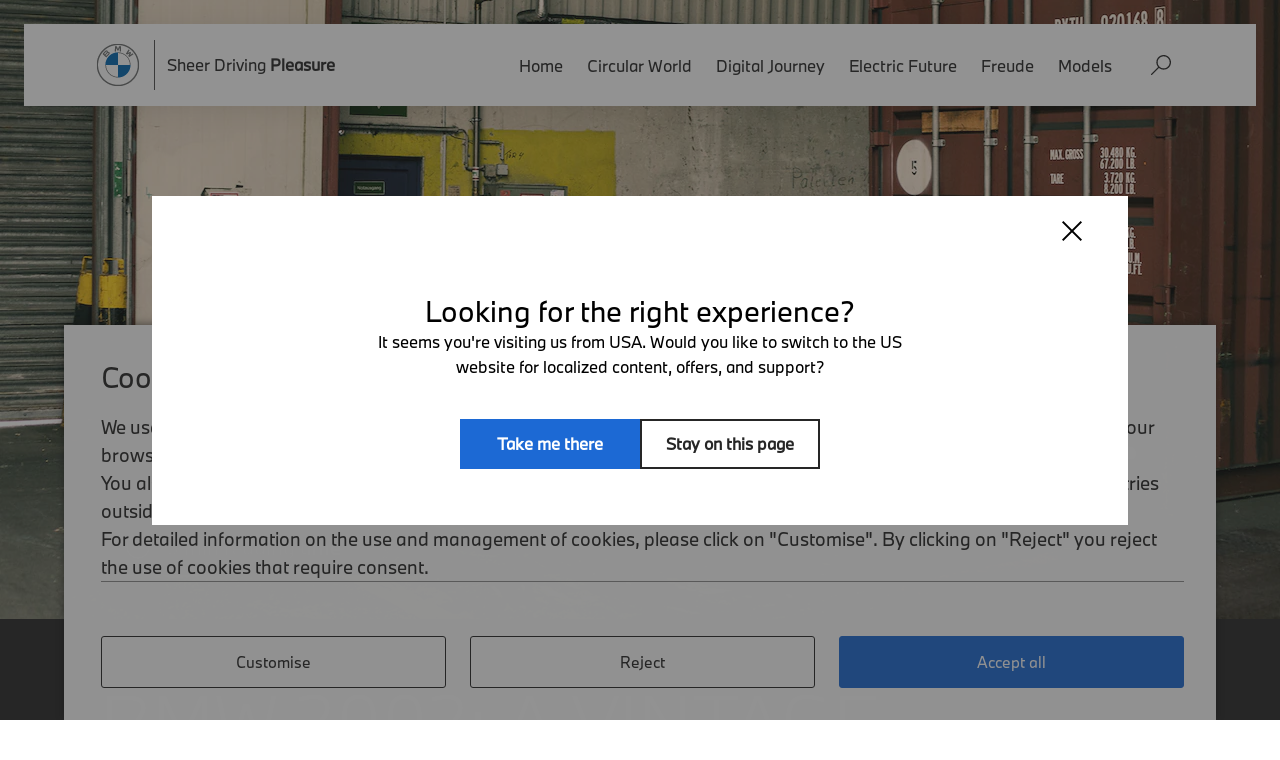

--- FILE ---
content_type: text/html;charset=utf-8
request_url: https://www.bmw.com/en/automotive-life/bmw-2002-vintage-car.html
body_size: 18822
content:
<!doctype html><html lang="en"><head><meta charset="utf-8"/><link rel="preload" href="/etc.clientlibs/bmwcom/clientlibs/clientlib-site/resources/fonts/BMWTypeNextLatin.woff2" as="font" type="font/woff2" crossorigin="anonymous"/><link rel="preload" href="/etc.clientlibs/bmwcom/clientlibs/clientlib-site/resources/fonts/playfair.woff2" as="font" type="font/woff2" crossorigin="anonymous"/><meta name="viewport" content="width=device-width, initial-scale=1.0, minimum-scale=1, maximum-scale=5.0"/><meta vocab="http://schema.org/" property="datePublished" content="Thu Dec 09 13:55:38 CET 2021"/><meta name="generator" content="bmwcom:2.202508.3.4"/><meta name="theme-color" content="#8e8e8e"/><link rel="manifest" href="/etc.clientlibs/settings/wcm/designs/bmwcom/base/resources/ci2020/context-bmw-com/manifest_en.json" crossorigin="use-credentials"/><link rel="icon" type="image/png" href="/etc.clientlibs/settings/wcm/designs/bmwcom/base/resources/ci2020/context-bmw-com/img/favicon.png"/><link rel="shortcut icon" type="image/x-icon" href="/etc.clientlibs/settings/wcm/designs/bmwcom/base/resources/ci2020/context-bmw-com/img/favicon.ico"/><link rel="apple-touch-icon" href="/etc.clientlibs/settings/wcm/designs/bmwcom/base/resources/ci2020/context-bmw-com/img/apple-touch-icon.png"/><link rel="canonical" href="https://www.bmw.com/en/automotive-life/bmw-2002-vintage-car.html"/><link rel="alternate" hreflang="x-default" href="https://www.bmw.com/en/automotive-life/bmw-2002-vintage-car.html"/><link rel="alternate" hreflang="de" href="https://www.bmw.com/de/automotive-life/bmw-2002-oldtimer.html"/><link rel="alternate" hreflang="ja" href="https://www.bmw.com/ja/automotive-life/bmw-2002-vintage-car.html"/><link rel="alternate" hreflang="en" href="https://www.bmw.com/en/automotive-life/bmw-2002-vintage-car.html"/><link rel="alternate" hreflang="it" href="https://www.bmw.com/it/automotive-life/bmw-2002-auto-storiche.html"/><link rel="alternate" hreflang="fr" href="https://www.bmw.com/fr/automotive-life/bmw-2002-voiture-ancienne.html"/><link rel="alternate" hreflang="es" href="https://www.bmw.com/es/automotive-life/bmw-2002-coche-clasico.html"/><meta name="robots" content="index, follow"/><title>BMW 2002 – a gold treasure from the Orient</title><meta name="title" content="BMW 2002 – a gold treasure from the Orient"/><meta name="description" content="It is gold in color, beautiful, and in good condition. When Sebastian Frenkel discovered the BMW 2002 on Facebook, it was love at first sight. And so, the man from Potsdam traveled to Beirut to bring his treasure home."/><meta property="og:title" content="BMW 2002 Automatic – how love for a vintage car took a Potsdam man to Lebanon"/><meta property="og:description" content="It is gold in color, beautiful, and in good condition. When Sebastian Frenkel discovered the BMW 2002 on Facebook, it was love at first sight. And so, the man from Potsdam traveled to Beirut to bring his treasure home."/><meta property="og:type" content="website"/><meta property="og:url" content="https://www.bmw.com/en/automotive-life/bmw-2002-vintage-car.html"/><meta property="og:image" content="https://www.bmw.com/content/dam/bmw/marketBMWCOM/bmw_com/categories/automotive-life/frenkel-bmw-2002/frenkel-media-og.jpg"/><meta property="og:image:secure_url" content="https://www.bmw.com/content/dam/bmw/marketBMWCOM/bmw_com/categories/automotive-life/frenkel-bmw-2002/frenkel-media-og.jpg"/><meta property="fb:pages" content="22893372268"/><meta name="twitter:creator" content="@BMW"/><meta name="twitter:card" content="summary_large_image"/><meta name="twitter:image" content="https://www.bmw.com/content/dam/bmw/marketBMWCOM/bmw_com/categories/automotive-life/frenkel-bmw-2002/frenkel-media-og.jpg"/><script type="application/ld+json">{"@context":"http://schema.org","@type":"NewsArticle","@id":"https://www.bmw.com/en/automotive-life/bmw-2002-vintage-car.html","mainEntityOfPage":{"@type":"WebPage"},"headline":"BMW 2002 – a gold treasure from the Orient","description":"It is gold in color, beautiful, and in good condition. When Sebastian Frenkel discovered the BMW 2002 on Facebook, it was love at first sight. And so, the man from Potsdam traveled to Beirut to bring his treasure home.","image":["https://www.bmw.com/content/dam/bmw/marketBMWCOM/bmw_com/categories/automotive-life/frenkel-bmw-2002/frenkel-media-og.jpg"],"datePublished":"Thu Dec 09 13:55:38 CET 2021","dateModified":"Thu Dec 09 13:55:38 CET 2021","author":{"@type":"Organization","name":"BMW"},"publisher":{"@type":"Organization","name":"BMW","logo":{"@type":"ImageObject","url":"https://www.bmw.com/etc.clientlibs/settings/wcm/designs/bmwcom/base/resources/ci2020/img/logo-en.png"}}}</script><!-- ESI S--><!-- esi:include src="/etc/clientlibs/epaas/content/bmw/marketBMWCOM/bmw_com/en_CC.epaasclientlibinclude.js" --><script id="epaasScriptTag" onerror="window.epaasNotAvailable=true" src="https://www.bmw.com/etc/clientlibs/wcmp/consentcontroller.fallback/epaas.js" onload="epaas.api.initialize({tenant: 'bmw_com', locale: 'en_CC', async: false})" type="text/javascript"></script><!-- ESI E--><!-- Include the Tracy tracking script --><script src="/content/dam/bmw/marketBMWCOM/bmw_com/configuration/tracyLib-BMW.com_v3_6_0.js.asset.1762943309933.js" type="text/javascript"></script><link rel="stylesheet" href="/etc.clientlibs/bmwcom/clientlibs/clientlib-dependencies.min.prod5.1764675679064.min.css" type="text/css"><link rel="stylesheet" href="/etc.clientlibs/bmwcom/clientlibs/clientlib-site.min.prod5.1764675679064.min.css" type="text/css"><script src='/etc.clientlibs/bmwcom/clientlibs/clientlib-site.min.prod5.1764675679064.js' type='module'></script>
<script>(window.BOOMR_mq=window.BOOMR_mq||[]).push(["addVar",{"rua.upush":"false","rua.cpush":"false","rua.upre":"false","rua.cpre":"false","rua.uprl":"false","rua.cprl":"false","rua.cprf":"false","rua.trans":"","rua.cook":"false","rua.ims":"false","rua.ufprl":"false","rua.cfprl":"false","rua.isuxp":"false","rua.texp":"norulematch","rua.ceh":"false","rua.ueh":"false","rua.ieh.st":"0"}]);</script>
                              <script>!function(e){var n="https://s.go-mpulse.net/boomerang/";if("False"=="True")e.BOOMR_config=e.BOOMR_config||{},e.BOOMR_config.PageParams=e.BOOMR_config.PageParams||{},e.BOOMR_config.PageParams.pci=!0,n="https://s2.go-mpulse.net/boomerang/";if(window.BOOMR_API_key="3FBGK-F2T94-WZL57-H94AC-NNWXM",function(){function e(){if(!o){var e=document.createElement("script");e.id="boomr-scr-as",e.src=window.BOOMR.url,e.async=!0,i.parentNode.appendChild(e),o=!0}}function t(e){o=!0;var n,t,a,r,d=document,O=window;if(window.BOOMR.snippetMethod=e?"if":"i",t=function(e,n){var t=d.createElement("script");t.id=n||"boomr-if-as",t.src=window.BOOMR.url,BOOMR_lstart=(new Date).getTime(),e=e||d.body,e.appendChild(t)},!window.addEventListener&&window.attachEvent&&navigator.userAgent.match(/MSIE [67]\./))return window.BOOMR.snippetMethod="s",void t(i.parentNode,"boomr-async");a=document.createElement("IFRAME"),a.src="about:blank",a.title="",a.role="presentation",a.loading="eager",r=(a.frameElement||a).style,r.width=0,r.height=0,r.border=0,r.display="none",i.parentNode.appendChild(a);try{O=a.contentWindow,d=O.document.open()}catch(_){n=document.domain,a.src="javascript:var d=document.open();d.domain='"+n+"';void(0);",O=a.contentWindow,d=O.document.open()}if(n)d._boomrl=function(){this.domain=n,t()},d.write("<bo"+"dy onload='document._boomrl();'>");else if(O._boomrl=function(){t()},O.addEventListener)O.addEventListener("load",O._boomrl,!1);else if(O.attachEvent)O.attachEvent("onload",O._boomrl);d.close()}function a(e){window.BOOMR_onload=e&&e.timeStamp||(new Date).getTime()}if(!window.BOOMR||!window.BOOMR.version&&!window.BOOMR.snippetExecuted){window.BOOMR=window.BOOMR||{},window.BOOMR.snippetStart=(new Date).getTime(),window.BOOMR.snippetExecuted=!0,window.BOOMR.snippetVersion=12,window.BOOMR.url=n+"3FBGK-F2T94-WZL57-H94AC-NNWXM";var i=document.currentScript||document.getElementsByTagName("script")[0],o=!1,r=document.createElement("link");if(r.relList&&"function"==typeof r.relList.supports&&r.relList.supports("preload")&&"as"in r)window.BOOMR.snippetMethod="p",r.href=window.BOOMR.url,r.rel="preload",r.as="script",r.addEventListener("load",e),r.addEventListener("error",function(){t(!0)}),setTimeout(function(){if(!o)t(!0)},3e3),BOOMR_lstart=(new Date).getTime(),i.parentNode.appendChild(r);else t(!1);if(window.addEventListener)window.addEventListener("load",a,!1);else if(window.attachEvent)window.attachEvent("onload",a)}}(),"".length>0)if(e&&"performance"in e&&e.performance&&"function"==typeof e.performance.setResourceTimingBufferSize)e.performance.setResourceTimingBufferSize();!function(){if(BOOMR=e.BOOMR||{},BOOMR.plugins=BOOMR.plugins||{},!BOOMR.plugins.AK){var n=""=="true"?1:0,t="",a="p4aaaal7aaaac2lofsta-f-6fb651815-clientnsv4-s.akamaihd.net",i="false"=="true"?2:1,o={"ak.v":"39","ak.cp":"635965","ak.ai":parseInt("416332",10),"ak.ol":"0","ak.cr":1,"ak.ipv":4,"ak.proto":"http/1.1","ak.rid":"fb05086","ak.r":42223,"ak.a2":n,"ak.m":"dsca","ak.n":"essl","ak.bpcip":"18.118.149.0","ak.cport":52029,"ak.gh":"23.66.124.165","ak.quicv":"","ak.tlsv":"tls1.2","ak.0rtt":"","ak.0rtt.ed":"","ak.csrc":"-","ak.acc":"bbr","ak.t":"1768828070","ak.ak":"hOBiQwZUYzCg5VSAfCLimQ==npNC8VmcD0q+otzqKB+oQUzJ4Doa/Q2aj0SCU7tFgr5aJlUAqr/CygLAfY5Ii1Ck47FEoQDyeKfnMQMpXhY3ixK9DgiQNJBhLLfo8YuFxTelu91hQU9rgyaK6KP3b2cKqoX6ADVtn6mOKRo0b9heKKmqEi1nNylLXQ9i7nRn65P+VRjAVMh7BM9lhNpfB0S/hQQNHFz5ZdPuWDt3HhEWXGsjGnVnJ6ywgogcQ3ORWj7qMRAqAq+jBdTqEQ4iE3PGcsxlGUZzqlthuVzNsy04GbsJuHxyxZM2RFw3oHyyReVTph//3/QGfcSv9ynbHcmPxK2QDGEVuSuvKBDG6sHPAQBPDi7t6RakjmYOe+fQqEnjqA0Xx4tRy6D2Ys5ZS+TEbhyc10wC4/hEgB5fH8IcZV7vm0LcXgRzIN0cYviUcII=","ak.pv":"93","ak.dpoabenc":"","ak.tf":i};if(""!==t)o["ak.ruds"]=t;var r={i:!1,av:function(n){var t="http.initiator";if(n&&(!n[t]||"spa_hard"===n[t]))o["ak.feo"]=void 0!==e.aFeoApplied?1:0,BOOMR.addVar(o)},rv:function(){var e=["ak.bpcip","ak.cport","ak.cr","ak.csrc","ak.gh","ak.ipv","ak.m","ak.n","ak.ol","ak.proto","ak.quicv","ak.tlsv","ak.0rtt","ak.0rtt.ed","ak.r","ak.acc","ak.t","ak.tf"];BOOMR.removeVar(e)}};BOOMR.plugins.AK={akVars:o,akDNSPreFetchDomain:a,init:function(){if(!r.i){var e=BOOMR.subscribe;e("before_beacon",r.av,null,null),e("onbeacon",r.rv,null,null),r.i=!0}return this},is_complete:function(){return!0}}}}()}(window);</script></head><body class="site-context-bmw-com lang--en "><svg aria-hidden="true" style="position:absolute;width:0;height:0;overflow:hidden" xmlns="http://www.w3.org/2000/svg" xmlns:xlink="http://www.w3.org/1999/xlink"><defs><symbol id="icon-search" viewBox="0 0 30 30"><path class="st0" d="M19,0C12.9,0,8,4.9,8,11c0,2.7,1,5.1,2.5,7L0.3,28.3c-0.4,0.4-0.4,1,0,1.4c0.4,0.4,1,0.4,1.4,0L12,19.5 c1.9,1.6,4.4,2.5,7,2.5c6.1,0,11-4.9,11-11S25.1,0,19,0z M19,20c-5,0-9-4-9-9c0-5,4-9,9-9s9,4,9,9C28,16,24,20,19,20z"/></symbol><symbol id="icon-close" viewBox="0 0 50 50"><polygon class="st0" points="50,3.2 46.8,0 25,21.8 3.2,0 0,3.2 21.8,25 0,46.8 3.2,50 25,28.2 46.8,50 50,46.8 28.2,25 "/></symbol><symbol id="icon-link-arrow" viewBox="0 0 50 50"><polygon id="Arrow" points="9 42.8571429 16.2222222 50 41.5 25 16.2222222 0 9 7.14285714 27.0555556 25"></polygon></symbol><symbol id="icon-clock" viewBox="0 0 24 25"><path fill="currentColor" fill-rule="evenodd" clip-rule="evenodd" d="M12 .5c6.627 0 12 5.373 12 12s-5.373 12-12 12-12-5.373-12-12S5.373.5 12 .5Zm0 1.92C6.433 2.42 1.92 6.933 1.92 12.5S6.433 22.58 12 22.58s10.08-4.513 10.08-10.08S17.567 2.42 12 2.42ZM12.585 5v7.363l6.143 3.63-.976 1.653-7.087-4.188V5h1.92Z"/></symbol><symbol id="icon-globe" viewBox="0 0 20 19"><path d="M9.7 17.4c-4.7 0-8.5-3.7-8.5-8C1.2 4.7 5 1 9.7 1s8.5 3.6 8.5 8.2c0 4.4-3.8 8-8.5 8M9.7 0C4.7 0 0 4 0 9.3c0 5 4.3 9.3 9.8 9.3 5.4 0 9.7-4 9.7-9.3 0-5-4.3-9.2-9.7-9.3"/><path d="M17.6 9c-.2.2-.3.5-.2.8 0 .2 0 .4-.2.6V10H17c-.2-.3-.2-.5-.2-.7 0-.2 0-.5-.2-.7l-.3-.2h-.6s0 .4-.2.6c0 .4-.4.5-.8.6-.3 0-.6.2-.8-.3 0 0-.4 0-.5-.2l-.4-.3V8v1.4c.4.5.7.5 1 .5h.7s-.2 0 0 .3c0 .3 0 .4-.3.6l-.5.5-.6.5c-.2.3-.3.7-.2 1h1v1s-.2.3-.5.3c-.3.3-.6.3-.8 0l-.3-.4c-.3.6-.5 1-1.3 1.2-.3 0-.6 0-.6.4-.4 0-.7-.5-.8-1V14c-.3-.2-.3-.4-.3-.6 0-.4 0-.8-.4-1l-.5-.8V11c-.3-.2-.5-.3-.8-.2-.6 0-1.3 0-2-.3 0 0 0-.2-.3-.3V8.6c0-.3 0-.7.6-1 0-.3.3-.4.5-.4 0 0 .3 0 .4-.2L7 6.7v-1c.6 0 .8 0 1-.3L7.6 5H7c0-.4.5-.8 1-1 .3.3.3 1 1 1v-.3c.2-.4.4-.7.3-1.2 0-.5.5-1 1-.7h.5l.5-.3c.2 0 .3 0 .3.2V3c.4.2.7.4 1.2.2.2 0 .3-.2.5-.3-.4-.7-.8-1-1.3-1-2-.7-3.8-.7-5.7 0l-1 .7v.7c0 .2-.2.3 0 .4 0 .2.2.4 0 .6H5V5c-.3 0-.4 0-.5.2 0 .6 0 .6-.7.6h-.2s-.2 0-.2.2-.3.3-.5.4c-.6 0-1 .2-1 .6 0 .7 0 1.3-.3 2v1c0 .2.2.3.4.3.4 0 .5 0 .5.4 0 .2.5.7.7.8H4c.6.2.8.6.7 1V14c-.2 0-.2 0-.2.2v.5c.2 0 .2 0 .2.2H5c2.6 2 6.5 2 9.3 0 .5-.3.7-.7 1-1 0-.4 0-.4.2-.5.6 0 1-.5 1-1V12l.3-.4c.2 0 .2-.2.3-.4V11c.5-.6.6-1.3.5-2"/><path d="M9.6 5.8h-.3l-.5.2c.2 0 .5 0 .7.2.2 0 .4 0 .5.2.3.6.7.6 1.2.5.5-.4.6 0 1 0V7c.2 0 .4.2.5 0 .2 0 .3-.2.3-.4 0 0 0-.3-.2-.4l-.5-.2-1.6-.3h-.2l-.6-.4h-.6M13 4c.4-.2 1-.3 1.4-.2-.3-.2-.5-.3-.8-.3-.3 0-.5.2-.6.5m-3.2.4c.3 0 .5 0 .8-.2.2 0 .2-.3 0-.4l-.4-.4c0 .6-.2.8-.4 1"/></symbol><symbol id="icon-download" viewBox="0 0 28 32"><path d="M25.765 22.557v7.344h-23.704v-7.344h-2.061v9.443h27.826v-9.443z"></path><path d="M12.883-0v20.538l-7.628-6.589-1.234 1.479 9.892 8.545 9.892-8.545-1.234-1.479-7.628 6.589v-20.538z"></path></symbol><symbol id="icon-microphone" viewBox="0 0 20 31"><g fill="none"><path fill="currentColor" d="M19.52 15.734c0-.61-.465-1.075-1.075-1.075-.609 0-1.075.465-1.075 1.075 0 4.193-3.405 7.598-7.598 7.598s-7.598-3.405-7.598-7.598c0-.61-.466-1.075-1.075-1.075-.61 0-1.075.465-1.075 1.075 0 4.982 3.727 9.175 8.673 9.712v2.868H4.79c-.609 0-1.075.466-1.075 1.075 0 .61.466 1.075 1.075 1.075h9.964c.609 0 1.075-.466 1.075-1.075 0-.61-.466-1.075-1.075-1.075h-3.907v-2.868c4.946-.537 8.673-4.73 8.673-9.712z"/><path stroke="currentColor" stroke-width="2" d="M9.772 1c-1.373 0-2.62.56-3.522 1.463a4.971 4.971 0 0 0-1.463 3.522v9.713c0 1.383.555 2.626 1.452 3.53a5.063 5.063 0 0 0 3.538 1.491 4.97 4.97 0 0 0 3.517-1.463 4.97 4.97 0 0 0 1.463-3.522V5.985a4.97 4.97 0 0 0-1.463-3.522A4.97 4.97 0 0 0 9.772 1z"/></g></symbol><symbol id="icon-subscribe" viewBox="0 0 15 19"><g fill="none" fill-rule="evenodd"><path d="M7.2.4a5.94 5.94 0 014.137 1.658c1.055 1.02 1.71 2.427 1.71 3.98h0V11.8c0 .906.213 1.79.622 2.594h0l-12.856.39c.343-1.274.54-2.12.54-2.984h0V6.038c0-1.553.655-2.96 1.71-3.98A5.937 5.937 0 017.2.4z" stroke="currentColor" stroke-width=".8"/><path d="M9.6 16a2.4 2.4 0 01-4.797.12L4.8 16h4.8z" fill="currentColor"/></g></symbol><symbol id="icon-arrow-next" viewBox="0 0 24 24"><path d="M10,7.4 L14.6,12 L10,16.6" fill="none" stroke-width="2px" stroke-linejoin="round" stroke-linecap="round"></path></symbol><symbol id="icon-arrow-prev" viewBox="0 0 24 24"><path d="M14,7.4 L9.4,12 L14,16.6" fill="none" stroke-width="2px" stroke-linejoin="round" stroke-linecap="round"></path></symbol><symbol id="icon-arrow-down-large" viewBox="0 0 50 28"><path d="M2.775 11.703 0 14.4l25 24.3 25-24.3-2.778-2.7-22.246 21.582-22.201-21.58Z" fill="currentColor"/></symbol><symbol id="icon-long-arrow-next" viewBox="0 0 18 18"><path d="M9 3 7.94 4.06l4.19 4.19H3v1.5h9.13l-4.19 4.19L9 15l6-6z" fill="currentColor"></path></symbol><symbol id="icon-long-arrow-prev" viewBox="0 0 18 18"><path d="M15 8.25H5.87l4.19-4.19L9 3 3 9l6 6 1.06-1.06-4.19-4.19H15v-1.5z" fill="currentColor"></path></symbol><symbol id="icon-play" viewBox="0 0 46 50"><g stroke="none" stroke-width="1" fill="none" fill-rule="evenodd"><g transform="translate(-942.000000, -1699.000000)" fill="#FFFFFF"><g transform="translate(0.000000, 150.000000)"><g transform="translate(880.000000, 1519.000000)"><g transform="translate(62.000000, 30.000000)"><polygon points="0 0 0 50 45.4545455 25"></polygon></g></g></g></g></g></symbol><symbol id="icon-play-round" viewBox="0 0 62 62"><g stroke="none" stroke-width="1" fill="none" fill-rule="evenodd"><g fill="#FFFFFF" fill-rule="nonzero"><path d="M30.8,0 C47.81,0 61.6,13.79 61.6,30.8 C61.6,47.81 47.81,61.6 30.8,61.6 C13.79,61.6 0,47.81 0,30.8 C0,13.79 13.79,0 30.8,0 Z M23.886,20.114 L23.886,40.731 L42.44,30.423 L23.886,20.114 Z"></path></g></g></symbol><symbol id="icon-pause-round" viewBox="0 0 62 62"><g stroke="none" stroke-width="1" fill="none" fill-rule="evenodd"><g fill="#FFFFFF" fill-rule="nonzero"><path d="M30.8,61.6 C47.81,61.6 61.6,47.81 61.6,30.8 C61.6,13.79 47.81,0 30.8,0 C13.79,0 0,13.79 0,30.8 C0,47.81 13.79,61.6 30.8,61.6 Z M28,20 L28,41 L21,41 L21,20 L28,20 Z M40,20 L40,41 L33,41 L33,20 L40,20 Z"></path></g></g></symbol><symbol id="icon-sound-on" viewBox="0 0 24 24"><path fill="currentColor" fill-rule="evenodd" clip-rule="evenodd" d="M19.159.48C22.148 3.429 24 7.505 24 12.008c0 4.495-1.844 8.564-4.825 11.512l-1.556-1.536c2.583-2.555 4.18-6.081 4.18-9.976 0-3.903-1.603-7.436-4.196-9.992L19.158.48ZM12.57.954v22.565L5.03 16.393H0V8.08h5.029L12.57.954Zm3.287 2.784a11.835 11.835 0 0 1 3.553 8.456c0 3.295-1.352 6.279-3.537 8.44l-1.556-1.536a9.682 9.682 0 0 0 2.892-6.904 9.683 9.683 0 0 0-2.908-6.92l1.556-1.536Zm-5.572 2.498-4.34 4.1h-3.66v3.8h3.66l4.34 4.1v-12Z"/></symbol><symbol id="icon-sound-off" viewBox="0 0 24 24"><path fill="currentColor" fill-rule="evenodd" clip-rule="evenodd" d="M12.571.72v22.56L5.03 16.156H0V7.844h5.029L12.57.72Zm-2.285 5.281-4.34 4.1h-3.66V13.9h3.66l4.34 4.099V6Zm12.19 1.487L24 8.992 20.952 12 24 15.008l-1.524 1.504-3.047-3.008-3.048 3.008-1.524-1.504L17.905 12l-3.048-3.008 1.524-1.504 3.048 3.008 3.047-3.008Z"/></symbol><symbol id="icon-seconds-back" viewBox="0 0 28 28"><g fill="#FFFFFF" fill-rule="evenodd"><path d="M14 0c7.732 0 14 6.268 14 14s-6.268 14-14 14S0 21.732 0 14 6.268 0 14 0ZM7.32 7.099 7.317 5.09H5.41v5.283h5.133V8.465H8.661c2.635-3.145 9.094-3.52 12.368.748 3.479 4.537 1.318 11.125-1.936 11.474l.204 1.898.221-.03c4.697-.746 7.292-8.941 3.026-14.504C18.54 2.831 10.778 3.19 7.319 7.1Zm11.44 5.166h-6.067v5.379h1.956c.532 0 .947.021 1.244.063.297.042.53.126.699.253.168.126.279.26.332.404.053.143.08.311.08.505 0 .219-.024.406-.073.562-.049.155-.158.305-.326.448a1.29 1.29 0 0 1-.579.284c-.235.055-.53.082-.885.082-.426 0-.878-.027-1.357-.082a15.152 15.152 0 0 1-1.224-.183v1.767c.39.068.807.127 1.25.177.444.05.932.076 1.464.076.692 0 1.273-.076 1.743-.227.47-.152.856-.383 1.158-.695a2.82 2.82 0 0 0 .625-.978c.133-.358.2-.768.2-1.231 0-.926-.27-1.646-.812-2.16-.257-.244-.6-.441-1.03-.593-.431-.151-.992-.227-1.684-.227h-.812V14.02h4.098v-1.755ZM10.537 12 6 13.326v1.868l2.541-.732v7.323h1.996V12Z"/></g></symbol><symbol id="icon-seconds-forward" viewBox="0 0 28 28"><g fill="#FFFFFF" fill-rule="evenodd"><path d="M14 0c7.732 0 14 6.268 14 14s-6.268 14-14 14S0 21.732 0 14 6.268 0 14 0ZM5.344 8.051C1.078 13.614 3.673 21.81 8.37 22.556l.221.03.204-1.899C5.541 20.337 3.38 13.75 6.86 9.213c3.274-4.269 9.733-3.892 12.368-.748h-1.743v1.91h5.133V5.09h-1.909v2.17C17.325 3.2 9.403 2.76 5.345 8.051Zm16.416 4.214h-6.067v5.379h1.956c.532 0 .947.021 1.244.063.297.042.53.126.699.253.168.126.279.26.332.404.053.143.08.311.08.505 0 .219-.024.406-.073.562-.049.155-.158.305-.326.448a1.29 1.29 0 0 1-.579.284c-.235.055-.53.082-.885.082-.426 0-.878-.027-1.357-.082a15.152 15.152 0 0 1-1.224-.183v1.767c.39.068.807.127 1.25.177.444.05.932.076 1.464.076.692 0 1.273-.076 1.743-.227.47-.152.856-.383 1.158-.695a2.82 2.82 0 0 0 .625-.978c.133-.358.2-.768.2-1.231 0-.926-.27-1.646-.812-2.16-.257-.244-.6-.441-1.03-.593-.431-.151-.992-.227-1.684-.227h-.812V14.02h4.098v-1.755ZM13.537 12 9 13.326v1.868l2.541-.732v7.323h1.996V12Z"/></g></symbol><symbol id="icon-bell-white" viewBox="0 0 124 141"><path d="M78.9 125c-.5 3.6-2.2 6.8-4.7 9.3-3 2.9-7.1 4.7-11.7 4.7s-8.7-1.8-11.7-4.7c-2.5-2.4-4.2-5.7-4.7-9.3h32.8zM61.8 2c11.5 0 22 4.6 29.6 12.1 7.6 7.5 12.5 17.8 12.7 29.3v37.1l17.9 21.9V125H2v-22.6L19.5 81V43.4c.2-11.5 5.1-21.8 12.7-29.3S50.3 2 61.8 2z" style="fill:none;stroke:#FFF;stroke-width:4"/></symbol><symbol id="icon-bell-white-checked" viewBox="0 0 124 141"><path d="M78.9 125c-.5 3.6-2.2 6.8-4.7 9.3-3 2.9-7.1 4.7-11.7 4.7s-8.7-1.8-11.7-4.7c-2.5-2.4-4.2-5.7-4.7-9.3h32.8zM61.8 2c11.5 0 22 4.6 29.6 12.1 7.6 7.5 12.5 17.8 12.7 29.3v37.1l17.9 21.9V125H2v-22.6L19.5 81V43.4c.2-11.5 5.1-21.8 12.7-29.3S50.3 2 61.8 2z" style="fill:none;stroke:#FFF;stroke-width:4"/><circle cx="99" cy="25" r="25" style="fill-rule:evenodd;clip-rule:evenodd;fill:#3aaea9"/><path d="m87 24.6 8.4 8.4 15-15" style="fill:none;stroke:#fff;stroke-width:6;stroke-linecap:round;stroke-linejoin:round"/></symbol><symbol id="icon-bell-black" viewBox="0 0 124 141"><path d="M78.9 125c-.5 3.6-2.2 6.8-4.7 9.3-3 2.9-7.1 4.7-11.7 4.7s-8.7-1.8-11.7-4.7c-2.5-2.4-4.2-5.7-4.7-9.3h32.8zM61.8 2c11.5 0 22 4.6 29.6 12.1 7.6 7.5 12.5 17.8 12.7 29.3v37.1l17.9 21.9V125H2v-22.6L19.5 81V43.4c.2-11.5 5.1-21.8 12.7-29.3S50.3 2 61.8 2z" style="fill:none;stroke:#262626;stroke-width:4"/></symbol><symbol id="icon-bell-black-checked" viewBox="0 0 124 141"><path d="M78.9 125c-.5 3.6-2.2 6.8-4.7 9.3-3 2.9-7.1 4.7-11.7 4.7s-8.7-1.8-11.7-4.7c-2.5-2.4-4.2-5.7-4.7-9.3h32.8zM61.8 2c11.5 0 22 4.6 29.6 12.1 7.6 7.5 12.5 17.8 12.7 29.3v37.1l17.9 21.9V125H2v-22.6L19.5 81V43.4c.2-11.5 5.1-21.8 12.7-29.3S50.3 2 61.8 2z" style="fill:none;stroke:#262626;stroke-width:4"/><circle cx="99" cy="25" r="25" style="fill-rule:evenodd;clip-rule:evenodd;fill:#3aaea9"/><path d="m87 24.6 8.4 8.4 15-15" style="fill:none;stroke:#fff;stroke-width:6;stroke-linecap:round;stroke-linejoin:round"/></symbol><symbol id="icon-arrow-up-right" viewBox="0 0 12 12"><path fill="currentColor" fill-rule="evenodd" d="M.6.1h10.8v10.8H9.55V3.245L1.93 10.863.62 9.553l7.603-7.602H.6V.1Z" clip-rule="evenodd"/></symbol><symbol id="icon-arrow-up-thin" width="24" height="14"><path fill="currentColor" fill-rule="evenodd" d="M1.474 13.079.16 11.864 12 .92l11.84 10.944-1.316 1.216-10.536-9.72-10.514 9.719Z" clip-rule="evenodd"/></symbol><symbol id="icon-arrow-down-thin" width="24" height="14"><path fill="currentColor" fill-rule="evenodd" d="M1.47412 0.921197L0.159912 2.13596L11.9999 13.08L23.8399 2.13596L22.5244 0.919955L11.9885 10.6399L1.47412 0.921197Z" clip-rule="evenodd"/></symbol><symbol id="icon-arrow-up" viewBox="0 0 12 12"><path fill="currentColor" fill-rule="evenodd" d="M.667 8 2 9.333l4-4 4 4L11.333 8 6 2.667.667 8Z" clip-rule="evenodd"/></symbol><symbol id="icon-close-menu" viewBox="0 0 24 22"><path fill="currentColor" fill-rule="evenodd" d="M18.003 8.007h-1.997l-.007 5.996-6 .01v2.003l7.998-.01.006-7.999Z" clip-rule="evenodd"/><path fill="currentColor" d="M8 16H0v-2h8zM6 9H0V7h6zM15.64 15 8.685 8.538l1.361-1.466 6.956 6.463zM18 2H0V0h18z"/></symbol><symbol id="icon-open-menu" viewBox="0 0 24 22"><path fill="currentColor" fill-rule="evenodd" d="M5.997 13.993h1.997l.007-5.996 6-.01V5.984l-7.998.01-.006 7.999Z" clip-rule="evenodd"/><path fill="currentColor" d="M16 6h8v2h-8zM18 13h6v2h-6zM8.36 7l6.954 6.462-1.36 1.465-6.956-6.462zM6 20h18v2H6z"/></symbol><symbol id="icon-articleplayer-play" viewBox="0 0 32 32"><path fill="currentColor" fill-rule="evenodd" clip-rule="evenodd" d="M16 0c8.837 0 16 7.163 16 16s-7.163 16-16 16S0 24.837 0 16 7.163 0 16 0Zm-3.2 11.022V21.69l8.533-5.333-8.533-5.334Z"/></symbol><symbol id="icon-articleplayer-pause" viewBox="0 0 32 32"><path fill="currentColor" fill-rule="evenodd" clip-rule="evenodd" d="M16 0c8.837 0 16 7.163 16 16s-7.163 16-16 16S0 24.837 0 16 7.163 0 16 0Zm-1.202 11.378H11.84v9.244h2.958v-9.244Zm5.362 0h-2.958v9.244h2.958v-9.244Z"/></symbol><symbol id="articleplayer-forward" viewBox="0 0 16 16"><path fill="currentColor" d="M6.034 12h-.648V5.1l-1.913.59v-.64l2.561-.79V12ZM8.108 11.97v-.61c.575.1 1.223.21 1.86.21.628 0 1.13-.11 1.464-.47.303-.33.44-.75.44-1.31 0-.53-.147-.98-.513-1.25s-.91-.36-2.122-.36H8.223V4.46h4.066v.6H8.872v2.52h.847c.91 0 1.505.14 1.902.37.67.39.92 1.1.92 1.83 0 .67-.177 1.27-.564 1.69-.491.53-1.15.7-2.007.7-.7 0-1.338-.11-1.86-.2Z"/><path fill="currentColor" d="M8.362 15c-4.04 0-7.317-3.134-7.317-7s3.276-7 7.317-7c2.247 0 4.258.969 5.6 2.494l-1.094.934 3.095.3L16 1.754l-1.258 1.074C13.208 1.097 10.919 0 8.362 0 3.744 0 0 3.582 0 8s3.744 8 8.362 8c2.388 0 4.543-.957 6.066-2.493l-.732-.715A7.454 7.454 0 0 1 8.362 15Z"/></symbol><symbol id="articleplayer-rewind" viewBox="0 0 16 16"><path fill="currentColor" d="M4.989 12H4.34V5.1l-1.913.59v-.64l2.56-.79V12ZM7.063 11.97v-.61c.575.1 1.223.21 1.86.21.628 0 1.13-.11 1.464-.47.303-.33.44-.75.44-1.31 0-.53-.147-.98-.513-1.25s-.91-.36-2.122-.36H7.178V4.46h4.066v.6H7.826v2.52h.847c.91 0 1.505.14 1.902.37.67.39.92 1.1.92 1.83 0 .67-.178 1.27-.564 1.69-.492.53-1.15.7-2.007.7-.7 0-1.338-.11-1.861-.2Z"/><path fill="currentColor" d="M7.638 15c4.04 0 7.317-3.134 7.317-7s-3.276-7-7.317-7c-2.247 0-4.258.969-5.6 2.494l1.094.934-3.095.3L0 1.754l1.258 1.074C2.792 1.097 5.081 0 7.638 0 12.256 0 16 3.582 16 8s-3.744 8-8.362 8c-2.388 0-4.543-.957-6.066-2.493l.732-.715A7.454 7.454 0 0 0 7.638 15Z"/></symbol><symbol id="icon-burger-menu" viewBox="0 0 20 15"><path fill="currentColor" fill-rule="evenodd" clip-rule="evenodd" d="M20 12.523V14.5H0v-1.977h20Zm0-6.012V8.49H0V6.51h20ZM20 .5v1.977H0V.5h20Z"/></symbol><symbol id="icon-chevron-left" viewBox="0 0 24 25"><path fill="currentColor" fill-rule="evenodd" clip-rule="evenodd" d="M18.479 2.135 17.184.803l-11.664 12 11.664 12 1.296-1.333L8.12 12.792 18.48 2.135Z"/></symbol><symbol id="icon-chevron-right" viewBox="0 0 24 25"><path fill="currentColor" fill-rule="evenodd" clip-rule="evenodd" d="M5.521 2.135 6.816.803l11.664 12-11.664 12L5.52 23.47l10.36-10.678L5.52 2.135Z"/></symbol><!-- BMW M --><symbol id="icon-chevron-up" viewBox="0 0 16 17"><path fill="currentColor" fill-rule="evenodd" d="m13.263 11.54.657-.608L8 5.46l-5.92 5.472.658.608 5.268-4.86 5.257 4.86Z" clip-rule="evenodd"/></symbol><symbol id="icon-instagram" viewBox="0 0 512 512"><path fill="currentColor" d="M224 202.66A53.34 53.34 0 1 0 277.36 256 53.38 53.38 0 0 0 224 202.66Zm124.71-41a54 54 0 0 0-30.41-30.41c-21-8.29-71-6.43-94.3-6.43s-73.25-1.93-94.31 6.43a54 54 0 0 0-30.41 30.41c-8.28 21-6.43 71.05-6.43 94.33s-1.85 73.27 6.47 94.34a54 54 0 0 0 30.41 30.41c21 8.29 71 6.43 94.31 6.43s73.24 1.93 94.3-6.43a54 54 0 0 0 30.41-30.41c8.35-21 6.43-71.05 6.43-94.33s1.92-73.26-6.43-94.33ZM224 338a82 82 0 1 1 82-82 81.9 81.9 0 0 1-82 82Zm85.38-148.3a19.14 19.14 0 1 1 19.13-19.14 19.1 19.1 0 0 1-19.09 19.18ZM400 32H48A48 48 0 0 0 0 80v352a48 48 0 0 0 48 48h352a48 48 0 0 0 48-48V80a48 48 0 0 0-48-48Zm-17.12 290c-1.29 25.63-7.14 48.34-25.85 67s-41.4 24.63-67 25.85c-26.41 1.49-105.59 1.49-132 0-25.63-1.29-48.26-7.15-67-25.85s-24.63-41.42-25.85-67c-1.49-26.42-1.49-105.61 0-132 1.29-25.63 7.07-48.34 25.85-67s41.47-24.56 67-25.78c26.41-1.49 105.59-1.49 132 0 25.63 1.29 48.33 7.15 67 25.85s24.63 41.42 25.85 67.05c1.49 26.32 1.49 105.44 0 131.88Z"/></symbol><symbol id="icon-twitter" viewBox="0 0 512 512"><path fill="currentColor" d="M389.2 48h70.6L305.6 224.2 487 464H345L233.7 318.6 106.5 464H35.8l164.9-188.5L26.8 48h145.6l100.5 132.9L389.2 48zm-24.8 373.8h39.1L151.1 88h-42l255.3 333.8z"/></symbol><symbol id="icon-mail" viewBox="0 0 24 24"><path fill="currentColor" fill-rule="evenodd" d="M4 6h16v12H4V6Zm2.56 1.5L12 12.94l5.44-5.44H6.56ZM18.5 8.56l-6.5 6.5-6.5-6.5v7.94h13V8.56Z" clip-rule="evenodd"/></symbol><symbol id="icon-facebook" viewBox="0 0 320 512"><path fill="currentColor" d="m279.14 288 14.22-92.66h-88.91v-60.13c0-25.35 12.42-50.06 52.24-50.06h40.42V6.26S260.43 0 225.36 0c-73.22 0-121.08 44.38-121.08 124.72v70.62H22.89V288h81.39v224h100.17V288z"/></symbol><symbol id="icon-youtube" viewBox="0 0 576 512"><path fill="currentColor" d="M549.655 124.083c-6.281-23.65-24.787-42.276-48.284-48.597C458.781 64 288 64 288 64S117.22 64 74.629 75.486c-23.497 6.322-42.003 24.947-48.284 48.597-11.412 42.867-11.412 132.305-11.412 132.305s0 89.438 11.412 132.305c6.281 23.65 24.787 41.5 48.284 47.821C117.22 448 288 448 288 448s170.78 0 213.371-11.486c23.497-6.321 42.003-24.171 48.284-47.821 11.412-42.867 11.412-132.305 11.412-132.305s0-89.438-11.412-132.305zm-317.51 213.508V175.185l142.739 81.205-142.739 81.201z"/></symbol><symbol id="icon-tiktok" viewBox="0 0 512 512"><path fill="currentColor" d="M448 209.91a210.06 210.06 0 0 1-122.77-39.25v178.72A162.55 162.55 0 1 1 185 188.31v89.89a74.62 74.62 0 1 0 52.23 71.18V0h88a121.18 121.18 0 0 0 1.86 22.17A122.18 122.18 0 0 0 381 102.39a121.43 121.43 0 0 0 67 20.14Z"/></symbol><symbol id="icon-linkedin" viewBox="0 0 448 512"><path d="M100.28 448H7.4V148.9h92.88zM53.79 108.1C24.09 108.1 0 83.5 0 53.8a53.79 53.79 0 0 1 107.58 0c0 29.7-24.1 54.3-53.79 54.3zM447.9 448h-92.68V302.4c0-34.7-.7-79.2-48.29-79.2-48.29 0-55.69 37.7-55.69 76.7V448h-92.78V148.9h89.08v40.8h1.3c12.4-23.5 42.69-48.3 87.88-48.3 94 0 111.28 61.9 111.28 142.3V448z"/></symbol><svg id="filter-icon" width="28" height="28" fill="none" xmlns="http://www.w3.org/2000/svg"><path d="M4.48 6.859h19.04" stroke="#fff" stroke-width="1.92"/><circle cx="18.165" cy="6.859" r="2.975" fill="#fff"/><path d="M4.481 14h19.04" stroke="#fff" stroke-width="1.92"/><circle cx="10.432" cy="14" r="2.975" fill="#fff"/><path d="M4.482 21.14h19.04" stroke="#fff" stroke-width="1.92"/><circle cx="17.572" cy="21.14" r="2.975" fill="#fff"/></svg><svg id="icon-arrow-right" viewBox="0 0 448 512"><path d="M438.6 278.6c12.5-12.5 12.5-32.8 0-45.3l-160-160c-12.5-12.5-32.8-12.5-45.3 0s-12.5 32.8 0 45.3L338.8 224H32c-17.7 0-32 14.3-32 32s14.3 32 32 32h306.7L233.4 393.4c-12.5 12.5-12.5 32.8 0 45.3s32.8 12.5 45.3 0l160-160z"/></svg><symbol id="icon-check-correct" viewBox="0 0 17 17"><rect width="16" height="16" x=".699" y=".5" fill="#1C69D4" rx="8"/><path fill="#fff" d="M7.366 11.884 4.699 9.091l.934-.977 1.733 1.815 4.4-4.609.933.978-5.333 5.586Z"/></symbol><symbol id="icon-x-wrong" viewBox="0 0 16 17"><rect width="16" height="16" y=".5" fill="#DB1A0D" rx="8"/><path fill="#fff" d="M10.908 6.34 8.748 8.5l2.16 2.16-.72.72-2.174-2.175-2.175 2.174-.72-.72L7.28 8.5 5.12 6.34l.72-.72 2.175 2.174 2.175-2.173.72.72Z"/></symbol><symbol id="icon-info" viewBox="0 0 25 24"><g clip-path="url(#a)"><rect width="24" height="24" x=".5" fill="#1C69D4" rx="12"/><path fill="#fff" d="M11 10h3v9h-3z"/><circle cx="12.5" cy="6.5" r="1.5" fill="#fff"/></g><defs><clipPath id="a"><rect width="24" height="24" x=".5" fill="#fff" rx="12"/></clipPath></defs></symbol></defs></svg><div role="navigation" aria-label="Main Navigation"><a href="#main-content" class="pw-m-header__skip-link"> Skip to main content </a></div><header class="pw-m-header "><div class="pw-m-header__container"><div class="grid-container grid"><div class="pw-m-header__row"><div class="pw-m-header__logo-wrapper"><a href="/en/index.html" class="pw-m-header__logo-link" aria-label="BMW Homepage" data-track="Internal Pagelink~BMW~header~BMW"><img class="pw-m-header__logo" src="/etc.clientlibs/settings/wcm/designs/bmwcom/base/resources/ci2020/img/logo-bmw-com-gray.svg" width="100" height="100" alt="BMW Logo"/></a><div class="pw-m-header__slogan"><span><p>Sheer Driving <strong>Pleasure</strong></p></span></div></div><button class="pw-m-header__burger-button" aria-label="Open main menu" aria-expanded="false"><svg class="pw-m-header__icon pw-m-header__icon-menu" aria-hidden="true"><use xlink:href="#icon-burger-menu"></use></svg><svg class="pw-m-header__icon pw-m-header__icon-close" style="display: none;" aria-hidden="true"><use xlink:href="#icon-close"></use></svg></button><nav itemscope itemtype="http://schema.org/SiteNavigationElement" class="pw-m-header__nav" aria-label="Main Navigation"><meta itemprop="name" content="Main Navigation"/><div class="pw-m-header__nav-container "><div class="pw-m-header__nav-items"><ul class="pw-m-header__menu"><li class="pw-m-header__menu-item "><a href="https://www.bmw.com/en/index.html" class="pw-m-header__menu-link pw-text-style-copy" title="Home" aria-label="Open Home" data-track="Internal Pagelink~Home~header~Home"> Home </a></li><li class="pw-m-header__menu-item "><a href="https://www.bmw.com/en/circular-world.html" class="pw-m-header__menu-link pw-text-style-copy" title="Circular World" aria-label="Open Circular World" data-track="Internal Pagelink~Circular World~header~Circular World"> Circular World </a></li><li class="pw-m-header__menu-item "><a href="https://www.bmw.com/en/digital-journey.html" class="pw-m-header__menu-link pw-text-style-copy" title="Digital Journey" aria-label="Open Digital Journey" data-track="Internal Pagelink~Digital Journey~header~Digital Journey"> Digital Journey </a></li><li class="pw-m-header__menu-item "><a href="https://www.bmw.com/en/electric-future.html" class="pw-m-header__menu-link pw-text-style-copy" title="Electric Future" aria-label="Open Electric Future" data-track="Internal Pagelink~Electric Future~header~Electric Future"> Electric Future </a></li><li class="pw-m-header__menu-item "><a href="https://www.bmw.com/en/freude.html" class="pw-m-header__menu-link pw-text-style-copy" title="Freude" aria-label="Open Freude" data-track="Internal Pagelink~Freude~header~Freude"> Freude </a></li><li class="pw-m-header__menu-item "><a href="https://redirect.bmw.com/allmodels?tl=grp-wdpl-bcom-mix-mn-.-nscf-.-.-" class="pw-m-header__menu-link pw-text-style-copy" title="Models" target="_blank" aria-label="Open Models (opens in a new tab)" data-track="External Pagelink~Models~header~Models"> Models </a></li></ul></div><div class="pw-m-header__search-wrapper"><form method="GET" action="/en/search.html" onsubmit="location.href=this.action+'#'+this.q.value; return false;" target="_top" class="pw-m-header__search-form" data-alt-actions="{&#39;de&#39;:&#39;/content/bmw/marketBMWCOM/bmw_com/de_CC/search&#39;,&#39;ja&#39;:&#39;/content/bmw/marketBMWCOM/bmw_com/ja_CC/search&#39;,&#39;it&#39;:&#39;/content/bmw/marketBMWCOM/bmw_com/it_CC/search&#39;,&#39;fr&#39;:&#39;/content/bmw/marketBMWCOM/bmw_com/fr_CC/search&#39;,&#39;es&#39;:&#39;/content/bmw/marketBMWCOM/bmw_com/es_CC/search&#39;}"><input id="pw-m-header__search-input" class="pw-m-header__search-input js-nav-search" name="q" type="text" placeholder="Search" value="" autocomplete="off"/><button class="pw-m-header__search-button" type="button" aria-label="Search" aria-expanded="false"><svg class="pw-m-header__icon icon-search" aria-hidden="true"><use xlink:href="#icon-search"></use></svg><svg class="pw-m-header__icon icon-close" aria-hidden="true"><use xlink:href="#icon-close"></use></svg></button></form></div></div></nav></div></div></div></header><main id="main-content" class="pw-t-article"><div class="pwt pwt--mine-shaft pw-m-stage-regular pw-m-stage-regular--image-first"><div class="grid-container grid"><!-- Media First Layout --><div class="pw-m-stage-regular__primary-media"><figure class="pw-a-image"><picture class="pw-a-image__asset"><source media="(min-width: 1920px)" srcset="/content/dam/bmw/marketBMWCOM/bmw_com/categories/automotive-life/frenkel-bmw-2002/frenkel-01-stage-hd.jpg?imwidth=1920 1920w"/><source media="(min-width: 1440px)" srcset="/content/dam/bmw/marketBMWCOM/bmw_com/categories/automotive-life/frenkel-bmw-2002/frenkel-01-stage-hd.jpg?imwidth=1440 1440w"/><source media="(min-width: 1280px)" srcset="/content/dam/bmw/marketBMWCOM/bmw_com/categories/automotive-life/frenkel-bmw-2002/frenkel-01-stage-hd.jpg?imwidth=1280 1280w"/><source media="(min-width: 1024px)" srcset="/content/dam/bmw/marketBMWCOM/bmw_com/categories/automotive-life/frenkel-bmw-2002/frenkel-01-stage-hd.jpg?imwidth=1024 1024w"/><source media="(min-width: 768px)" srcset="/content/dam/bmw/marketBMWCOM/bmw_com/categories/automotive-life/frenkel-bmw-2002/frenkel-01-stage-portrait-m.jpg?imwidth=768 768w"/><source media="(min-width: 568px)" srcset="/content/dam/bmw/marketBMWCOM/bmw_com/categories/automotive-life/frenkel-bmw-2002/frenkel-01-stage-portrait-m.jpg?imwidth=568 568w"/><source media="(min-width: 360px)" srcset="/content/dam/bmw/marketBMWCOM/bmw_com/categories/automotive-life/frenkel-bmw-2002/frenkel-01-stage-portrait-m.jpg?imwidth=360 360w"/><img src="/content/dam/bmw/marketBMWCOM/bmw_com/categories/automotive-life/frenkel-bmw-2002/frenkel-01-stage-hd.jpg" width="1920" height="1080" data-focus-x="50" data-focus-y="50" onload="this.style.objectPosition = this.getAttribute('data-focus-x') + '% ' + this.getAttribute('data-focus-y') + '%';" decoding="async" alt=" BMW 2002: A vintage car fan’s treasure hunt" fetchpriority="high"/></picture></figure></div><div class="pw-a-brand-stripe"><div></div></div><div class="pw-m-stage-regular__reading-time"><div class="pwri"><div class="pwri__c"><div class="pwri__h"></div><div class="pwri__m"></div></div><span class="pw-text-style-overline">5 min reading time</span></div></div><!-- Foreground media --><div class="pw-m-stage-regular__intro"><div class="pw-text-style-overline"></div><h1 class="pw-text-style-hl--xl "> BMW 2002: A vintage car fan’s treasure hunt </h1></div><div class="pw-m-stage-regular__text"><p class="pw-text-style-intro">The BMW 2002 is one of the most sought-after vintage cars in the world – a collector’s item. One of those collectors is Sebastian Frenkel. He discovered his most recent specimen, a BMW 2002 Automatic, in Beirut. A treasure hunter’s tale.</p><p class="pw-text-style-overline"> 13 September 2018 </p></div><!-- Text First Layout --></div></div><article><div class="theme"><div class="pwt pwt--white pwt--paddings"><div class="listicle"><article class="pw-m-listicle pw-m-listicle--small"><div class="grid-container grid pw-m-listicle--left"><div class="pw-m-listicle__content"><div class="pw-a-text pw-text-style-copy"><p><strong>A sports car in a limousine’s clothing – that’s how BMW’s 02 series made history during the 1960s and 1970s. Today, the BMW E10 range is a long-established classic BMW and has become a favorite of many vintage car fans – fans like Sebastian Frenkel.</strong></p><p>The “Oh Two” community is a worldwide network. This is how Frenkel discovered his present 02 in a Facebook group, where a dealer in Beirut had advertised the gold BMW 2002 Automatic. “The picture blew me away and I couldn’t get it out of my mind,” Frenkel, from Potsdam, recalls.<br /></p></div></div></div></article></div><div class="media"><!-- Layout viewport was deprecated and is no longer selectable. The check has to remain, so it falls back to offset variant --><!-- TODO: Write a migration and migrate viewport to offset. --><section class="pw-o-media grid grid-container"><div class="pw-o-media--content"><div class="image"><div><figure class="pw-a-image"><picture class="pw-a-image__asset"><source media="(min-width: 1920px)" srcset="/content/dam/bmw/marketBMWCOM/bmw_com/categories/automotive-life/frenkel-bmw-2002/frenkel-02-media-wide.jpg?imwidth=1920 1920w"/><source media="(min-width: 1440px)" srcset="/content/dam/bmw/marketBMWCOM/bmw_com/categories/automotive-life/frenkel-bmw-2002/frenkel-02-media-wide.jpg?imwidth=1440 1440w"/><source media="(min-width: 1280px)" srcset="/content/dam/bmw/marketBMWCOM/bmw_com/categories/automotive-life/frenkel-bmw-2002/frenkel-02-media-wide.jpg?imwidth=1280 1280w"/><source media="(min-width: 1024px)" srcset="/content/dam/bmw/marketBMWCOM/bmw_com/categories/automotive-life/frenkel-bmw-2002/frenkel-02-media-wide.jpg?imwidth=1024 1024w"/><source media="(min-width: 768px)" srcset="/content/dam/bmw/marketBMWCOM/bmw_com/categories/automotive-life/frenkel-bmw-2002/frenkel-02-media-wide.jpg?imwidth=768 768w"/><source media="(min-width: 568px)" srcset="/content/dam/bmw/marketBMWCOM/bmw_com/categories/automotive-life/frenkel-bmw-2002/frenkel-02-media-wide.jpg?imwidth=568 568w"/><source media="(min-width: 360px)" srcset="/content/dam/bmw/marketBMWCOM/bmw_com/categories/automotive-life/frenkel-bmw-2002/frenkel-02-media-wide.jpg?imwidth=360 360w"/><img src="/content/dam/bmw/marketBMWCOM/bmw_com/categories/automotive-life/frenkel-bmw-2002/frenkel-02-media-wide.jpg" width="1360" height="1020" data-focus-x="50" data-focus-y="50" onload="this.style.objectPosition = this.getAttribute('data-focus-x') + '% ' + this.getAttribute('data-focus-y') + '%';" decoding="async" alt="Looking good: This is how a dealer from Beirut advertised the gold BMW 2002 Automatic on the internet." loading="lazy"/></picture></figure></div></div></div></section></div><div class="listicle"><article class="pw-m-listicle pw-m-listicle--small"><div class="grid-container grid pw-m-listicle--right"><div class="pw-m-listicle__media"><div class="image"><div><figure class="pw-a-image"><picture class="pw-a-image__asset"><source media="(min-width: 1920px)" srcset="/content/dam/bmw/marketBMWCOM/bmw_com/categories/automotive-life/frenkel-bmw-2002/frenkel-04-media-wide.jpg?imwidth=1920 1920w"/><source media="(min-width: 1440px)" srcset="/content/dam/bmw/marketBMWCOM/bmw_com/categories/automotive-life/frenkel-bmw-2002/frenkel-04-media-wide.jpg?imwidth=1440 1440w"/><source media="(min-width: 1280px)" srcset="/content/dam/bmw/marketBMWCOM/bmw_com/categories/automotive-life/frenkel-bmw-2002/frenkel-04-media-wide.jpg?imwidth=1280 1280w"/><source media="(min-width: 1024px)" srcset="/content/dam/bmw/marketBMWCOM/bmw_com/categories/automotive-life/frenkel-bmw-2002/frenkel-04-media-wide.jpg?imwidth=1024 1024w"/><source media="(min-width: 768px)" srcset="/content/dam/bmw/marketBMWCOM/bmw_com/categories/automotive-life/frenkel-bmw-2002/frenkel-04-media-wide.jpg?imwidth=768 768w"/><source media="(min-width: 568px)" srcset="/content/dam/bmw/marketBMWCOM/bmw_com/categories/automotive-life/frenkel-bmw-2002/frenkel-04-media-wide.jpg?imwidth=568 568w"/><source media="(min-width: 360px)" srcset="/content/dam/bmw/marketBMWCOM/bmw_com/categories/automotive-life/frenkel-bmw-2002/frenkel-04-media-wide.jpg?imwidth=360 360w"/><img src="/content/dam/bmw/marketBMWCOM/bmw_com/categories/automotive-life/frenkel-bmw-2002/frenkel-04-media-wide.jpg" width="1360" height="1020" data-focus-x="50" data-focus-y="50" onload="this.style.objectPosition = this.getAttribute('data-focus-x') + '% ' + this.getAttribute('data-focus-y') + '%';" decoding="async" alt=" The BMW 2002 Automatic – here still with its Lebanese number plate – is a rare, sought-after vintage car." loading="lazy"/></picture></figure></div></div></div><div class="pw-m-listicle__content"><div class="pw-a-text pw-text-style-copy"><p>Sebastian Frenkel has a longstanding connection with the 02 Series. “I was born in 1972. In the same year, my father won a gold medal at the Olympic Games in Munich.” Peter Frenkel was in the starting line-up for the German Democratic Republic in the 20-kilometer race walk. The lead car in the walking events in Munich was an orange BMW 1602 – with an e-engine. “I found that out only later,” Sebastian Frenkel says. “But it fitted perfectly with my passion for the BMW 02.”<br /></p></div></div></div></article></div><div class="theme"><div class="pwt pwt--mine-shaft pwt--paddings"><div class="headline"><div class="pw-m-headline "><div class="grid-container grid"><div class="pw-m-headline__wrapper"><h3 class="pw-text-style-hl--m ">The BMW 02 Series</h3></div></div></div></div><div class="listicle"><article class="pw-m-listicle pw-m-listicle--small"><div class="grid-container grid pw-m-listicle--left"><div class="pw-m-listicle__media"><div class="video"><figure class="pw-a-video" aria-label="Video label" aria-description="Video description"><div class="pw-a-video__asset "><div class="pw-a-layout " style="--width: 787; --height: 576;"></div><video id="pw-a-video-1701179728-" poster="/content/dam/bmw/marketBMWCOM/bmw_com/categories/automotive-life/frenkel-bmw-2002/frenkel-08-media-wide.jpg" width="787" height="576" aria-label="Video description" playsinline loop muted autoplay><source data-src="https://www.bmw.com/video/is/content/BMW/bmwcom/devbmwcom/category/Automotive%20Life/BMW%202002%20-%20Frenkel/frenkel-07-media-wide.mp4" type="video/mp4"/></video></div></figure></div></div><div class="pw-m-listicle__content"><div class="pw-a-text pw-text-style-copy"><p><strong>The 114 range, also known as the 02 Series, was produced from 1966 to 1977 and was derived from the BMW New Class 1600. The sporty medium-sized vehicles were fitted with a four-cylinder engine (type M10) and were two-door cars. That is why the model names ended in 02 from 1971: BMW 1502, BMW 1602, BMW 1802, and BMW 2002.</strong><br /></p><p>The first two digits refer in each case to the capacity of the M10 engine – with the exception of the BMW 1502 “economy model,” which came out with a slimmed-down 1.6 liter engine from the BMW 1602. The successful 2002 Series with a capacity of two liters and between 100 hp (BMW 2002) and 170 hp (BMW 2002 turbo) went into series production in early 1968.<br /></p><p><strong>The “Oh Two” series was replaced in 1975 by the first 3 Series models in the BMW program. Today, the tradition of the famous 02 Series is continued mainly by the BMW 2 Series Coupe.</strong><br /></p></div></div></div></article></div></div></div><div class="spacer"><div class="pw-m-spacer pw-m-spacer--size-3x"></div></div><div class="listicle"><article class="pw-m-listicle pw-m-listicle--small"><div class="grid-container grid pw-m-listicle--left"><div class="pw-m-listicle__content"><div class="pw-a-text pw-text-style-copy"><p><strong>After German unification, the Potsdam-born Frenkel worked for an advertising agency in Berlin. “At that time, I drove a Trabant,” he says. “A colleague had an 02 Touring. To me, that was a real car!” The colleague recommended Frenkel a garage in Braunschweig that restored 02s. “There, I bought a mint-green BMW 1502 with 75 hp for 2000 German marks in 1990, and then I did some work on it with a friend,” Frenkel recalls.</strong><br /></p></div></div></div></article></div><div class="listicle"><article class="pw-m-listicle pw-m-listicle--small"><div class="grid-container grid pw-m-listicle--left"><div class="pw-m-listicle__media"><div class="image"><div><figure class="pw-a-image"><picture class="pw-a-image__asset"><source media="(min-width: 1920px)" srcset="/content/dam/bmw/marketBMWCOM/bmw_com/categories/automotive-life/frenkel-bmw-2002/frenkel-03-media-wide.jpg?imwidth=1920 1920w"/><source media="(min-width: 1440px)" srcset="/content/dam/bmw/marketBMWCOM/bmw_com/categories/automotive-life/frenkel-bmw-2002/frenkel-03-media-wide.jpg?imwidth=1440 1440w"/><source media="(min-width: 1280px)" srcset="/content/dam/bmw/marketBMWCOM/bmw_com/categories/automotive-life/frenkel-bmw-2002/frenkel-03-media-wide.jpg?imwidth=1280 1280w"/><source media="(min-width: 1024px)" srcset="/content/dam/bmw/marketBMWCOM/bmw_com/categories/automotive-life/frenkel-bmw-2002/frenkel-03-media-wide.jpg?imwidth=1024 1024w"/><source media="(min-width: 768px)" srcset="/content/dam/bmw/marketBMWCOM/bmw_com/categories/automotive-life/frenkel-bmw-2002/frenkel-03-media-wide.jpg?imwidth=768 768w"/><source media="(min-width: 568px)" srcset="/content/dam/bmw/marketBMWCOM/bmw_com/categories/automotive-life/frenkel-bmw-2002/frenkel-03-media-wide.jpg?imwidth=568 568w"/><source media="(min-width: 360px)" srcset="/content/dam/bmw/marketBMWCOM/bmw_com/categories/automotive-life/frenkel-bmw-2002/frenkel-03-media-wide.jpg?imwidth=360 360w"/><img src="/content/dam/bmw/marketBMWCOM/bmw_com/categories/automotive-life/frenkel-bmw-2002/frenkel-03-media-wide.jpg" width="1360" height="1020" data-focus-x="50" data-focus-y="50" onload="this.style.objectPosition = this.getAttribute('data-focus-x') + '% ' + this.getAttribute('data-focus-y') + '%';" decoding="async" alt="The BMW 2002 Automatic arrived in the Port of Hamburg with a lot of paperwork." loading="lazy"/></picture></figure></div></div></div><div class="pw-m-listicle__content"><div class="pw-a-text pw-text-style-copy"><p>“At that time, 02s were not popular, and that is why it was so cheap,” the vintage car fan explains. Today, well maintained 02s cost 10 to 20 times as much. “I loved my BMW 1502 from the start,” he adds.</p><p>Soon, more 02s came along. When Frenkel set up his own agency in 1995, he was driving an Atlantic Blue model and his partner had a Golf Yellow one. “I drove that car almost every day until 2001 and really wore it out,” Frenkel says. There followed a few years without a BMW with 02 at the end. “At some point, however, I realized that this simply was the car for me,” he continues. “The design is wonderful – the narrow kidney grilles, the circular rear lights … And it fits me like a made-to-measure suit.”</p></div></div></div></article></div><div class="quote"><div class="pwq"><div class="grid-container grid"><div class="pwq__wrapper row--reverse"><div class="pwq__content has-nested-row"></div><div class="pwq__quote pwq__quote--standalone"><blockquote class="pw-text-style-quote">BMW 02s are sporty, compact and agile. Dynamic, but also very sweet-natured and manageable. And it&#39;s easy to drift with them, especially with the turbo version!</blockquote><div class="pwq__a"><div class="pwq__an-ad"><div class="pwq__an pw-text-style-copy">Sebastian Frenkel</div></div></div></div></div></div></div></div><div class="listicle"><article class="pw-m-listicle pw-m-listicle--small"><div class="grid-container grid pw-m-listicle--right"><div class="pw-m-listicle__media"><div class="image"><div><figure class="pw-a-image"><picture class="pw-a-image__asset"><source media="(min-width: 1920px)" srcset="/content/dam/bmw/marketBMWCOM/bmw_com/categories/automotive-life/frenkel-bmw-2002/frenkel-06-media-wide.jpg?imwidth=1920 1920w"/><source media="(min-width: 1440px)" srcset="/content/dam/bmw/marketBMWCOM/bmw_com/categories/automotive-life/frenkel-bmw-2002/frenkel-06-media-wide.jpg?imwidth=1440 1440w"/><source media="(min-width: 1280px)" srcset="/content/dam/bmw/marketBMWCOM/bmw_com/categories/automotive-life/frenkel-bmw-2002/frenkel-06-media-wide.jpg?imwidth=1280 1280w"/><source media="(min-width: 1024px)" srcset="/content/dam/bmw/marketBMWCOM/bmw_com/categories/automotive-life/frenkel-bmw-2002/frenkel-06-media-wide.jpg?imwidth=1024 1024w"/><source media="(min-width: 768px)" srcset="/content/dam/bmw/marketBMWCOM/bmw_com/categories/automotive-life/frenkel-bmw-2002/frenkel-06-media-wide.jpg?imwidth=768 768w"/><source media="(min-width: 568px)" srcset="/content/dam/bmw/marketBMWCOM/bmw_com/categories/automotive-life/frenkel-bmw-2002/frenkel-06-media-wide.jpg?imwidth=568 568w"/><source media="(min-width: 360px)" srcset="/content/dam/bmw/marketBMWCOM/bmw_com/categories/automotive-life/frenkel-bmw-2002/frenkel-06-media-wide.jpg?imwidth=360 360w"/><img src="/content/dam/bmw/marketBMWCOM/bmw_com/categories/automotive-life/frenkel-bmw-2002/frenkel-06-media-wide.jpg" width="1360" height="1020" data-focus-x="50" data-focus-y="50" onload="this.style.objectPosition = this.getAttribute('data-focus-x') + '% ' + this.getAttribute('data-focus-y') + '%';" decoding="async" alt="Sebastian Frenkel has transferred his BMW 2002 Automatic to Potsdam. There, a mechanic friend is giving it the finishing touches." loading="lazy"/></picture></figure></div></div></div><div class="pw-m-listicle__content"><div class="pw-a-text pw-text-style-copy"><p>And so, a gold, made-to-measure suit now stood waiting in Beirut. Shortly after the find on Facebook, a friend of Frenkel’s traveled to Lebanon with his work. “I asked him to take a look at the car for me,” the agency head says. The friend judged that the BMW 2002 Automatic was good. An elderly gentleman had driven it for more than 20 years. The dealer had then bought it, restored it, and advertised it on Facebook.<br /></p><p>“When I found out that it was in good condition, I too traveled to Beirut,” Frenkel goes on. “I spent three days there, ate very well, looked around the fascinating city, and then bought the 02 for a fair price.” Frenkel had his piece of gold delivered to Germany by freighter. “Getting it off the ship in Hamburg entailed a lot of bureaucracy and expense,” Frenkel recalls. On the other hand, he did not have to pay any customs duty, because in Germany vintage cars with H plates are classified as cultural heritage items with protected status.<br /></p></div></div></div></article></div><div class="listicle"><article class="pw-m-listicle pw-m-listicle--small"><div class="grid-container grid pw-m-listicle--left"><div class="pw-m-listicle__media"><div class="image"><div><figure class="pw-a-image"><picture class="pw-a-image__asset"><source media="(min-width: 1920px)" srcset="/content/dam/bmw/marketBMWCOM/bmw_com/categories/automotive-life/frenkel-bmw-2002/frenkel-05-media-wide.jpg?imwidth=1920 1920w"/><source media="(min-width: 1440px)" srcset="/content/dam/bmw/marketBMWCOM/bmw_com/categories/automotive-life/frenkel-bmw-2002/frenkel-05-media-wide.jpg?imwidth=1440 1440w"/><source media="(min-width: 1280px)" srcset="/content/dam/bmw/marketBMWCOM/bmw_com/categories/automotive-life/frenkel-bmw-2002/frenkel-05-media-wide.jpg?imwidth=1280 1280w"/><source media="(min-width: 1024px)" srcset="/content/dam/bmw/marketBMWCOM/bmw_com/categories/automotive-life/frenkel-bmw-2002/frenkel-05-media-wide.jpg?imwidth=1024 1024w"/><source media="(min-width: 768px)" srcset="/content/dam/bmw/marketBMWCOM/bmw_com/categories/automotive-life/frenkel-bmw-2002/frenkel-05-media-high-m.jpg?imwidth=768 768w"/><source media="(min-width: 568px)" srcset="/content/dam/bmw/marketBMWCOM/bmw_com/categories/automotive-life/frenkel-bmw-2002/frenkel-05-media-high-m.jpg?imwidth=568 568w"/><source media="(min-width: 360px)" srcset="/content/dam/bmw/marketBMWCOM/bmw_com/categories/automotive-life/frenkel-bmw-2002/frenkel-05-media-high-m.jpg?imwidth=360 360w"/><img src="/content/dam/bmw/marketBMWCOM/bmw_com/categories/automotive-life/frenkel-bmw-2002/frenkel-05-media-wide.jpg" width="1360" height="1020" data-focus-x="50" data-focus-y="50" onload="this.style.objectPosition = this.getAttribute('data-focus-x') + '% ' + this.getAttribute('data-focus-y') + '%';" decoding="async" alt="A jewel: The vintage car from the Middle East also looks good in the East of Germany." loading="lazy"/></picture></figure></div></div></div><div class="pw-m-listicle__content"><div class="pw-a-text pw-text-style-copy"><p><strong>Some details on Frenkel’s new model from the BMW E10 range still have to be finished off. “But it deserves it,” the vintage car fan says happily. What is especially important to him is that everything is as good as in the original. “It does not have to be as if it were straight out of the factory,” Frenkel explains. “But the spare parts should come from the same period as this classic model itself.”</strong><br /></p><p>The gold treasure from the Orient is taking the place of a red-yellow BMW 2002, which Frenkel has also driven on racetracks. His new BMW 2002 is intended to become a vehicle for everyday use.<br /></p><p>Sebastian Frenkel is now taking his time over the small details that still have to be completed. “At the moment, I am particularly enjoying having the vehicle with me,” he says. “When I stood in front of it recently, I quickly realized again that the BMW 02 and I belong together.”<br /></p></div></div></div></article></div><div class="nscteaser"><div class="pw-m-nsc-teaser pw-m-nsc-teaser--b pw-m-nsc-teaser--big-single-media "><div class="grid-container grid"><div class="pw-m-nsc-teaser__logo-headline-wrapper"><h2 class="pw-m-nsc-teaser__headline pw-text-style-hl--m "> SUCCESSOR TO THE THRONE. </h2></div><div class="pw-m-nsc-teaser__copy-button-wrapper"><div class="pw-m-nsc-teaser__buttons"><a class="pw-a-button pw-a-button--solid-blue " href="https://redirect.bmw.com/2seriescoupe?bmw=grp:BMWcom:bmw-2002-automatic-a-gold-treasure-from-the-orient:nsc-teaser" data-track="External Pagelink~Learn more~nscteaser~SUCCESSOR TO THE THRONE." aria-label="Open SUCCESSOR TO THE THRONE."> Learn more </a></div></div><div class="pw-m-nsc-teaser__media-wrapper"><div class="pw-m-nsc-teaser__background-media"><figure class="pw-a-image"><picture class="pw-a-image__asset"><source media="(min-width: 1920px)" srcset="/content/dam/bmw/marketBMWCOM/bmw_com/categories/automotive-life/frenkel-bmw-2002/frenkel-nsc-cinema.jpg?imwidth=1920 1920w"/><source media="(min-width: 1440px)" srcset="/content/dam/bmw/marketBMWCOM/bmw_com/categories/automotive-life/frenkel-bmw-2002/frenkel-nsc-cinema.jpg?imwidth=1440 1440w"/><source media="(min-width: 1280px)" srcset="/content/dam/bmw/marketBMWCOM/bmw_com/categories/automotive-life/frenkel-bmw-2002/frenkel-nsc-cinema.jpg?imwidth=1280 1280w"/><source media="(min-width: 1024px)" srcset="/content/dam/bmw/marketBMWCOM/bmw_com/categories/automotive-life/frenkel-bmw-2002/frenkel-nsc-cinema.jpg?imwidth=1024 1024w"/><source media="(min-width: 768px)" srcset="/content/dam/bmw/marketBMWCOM/bmw_com/categories/automotive-life/frenkel-bmw-2002/frenkel-nsc-cinema.jpg?imwidth=768 768w"/><source media="(min-width: 568px)" srcset="/content/dam/bmw/marketBMWCOM/bmw_com/categories/automotive-life/frenkel-bmw-2002/frenkel-nsc-cinema.jpg?imwidth=568 568w"/><source media="(min-width: 360px)" srcset="/content/dam/bmw/marketBMWCOM/bmw_com/categories/automotive-life/frenkel-bmw-2002/frenkel-nsc-cinema.jpg?imwidth=360 360w"/><img src="/content/dam/bmw/marketBMWCOM/bmw_com/categories/automotive-life/frenkel-bmw-2002/frenkel-nsc-cinema.jpg" width="1280" height="560" data-focus-x="50" data-focus-y="50" onload="this.style.objectPosition = this.getAttribute('data-focus-x') + '% ' + this.getAttribute('data-focus-y') + '%';" decoding="async" alt="SUCCESSOR TO THE THRONE." loading="lazy"/></picture></figure></div></div></div></div></div></div></div><div class="theme"><div class="pwt pwt--white pwt--paddings"><div class="teasergrid"><!-- googleoff:all --><div class="pw-o-related-articles-grid "><div class="grid-container grid"><h3 class="pw-text-style-hl--m">More articles</h3><div class="grid__cell grid__cell--square"><div class="u-relative"><div class="pw-related-articles-teaser"><a class="pw-teaser" href="/en/design/pebble-beach-concours-delegance.html" data-track="Internal Pagelink~Read more~Related Article Teaser~A visit to the world’s most expensive beauty contest"><div class="pw-teaser__background-wrapper"><div class="pw-teaser__background "><figure class="pw-a-video" aria-label="Video label" aria-description="Video description"><div class="pw-a-video__asset pwv--d "><div class="pw-a-layout " style="--width: 1; --height: 1;"></div><video id="pw-a-video-ra-com.bmw.aems2.bmwcom:bmwcom-components:content-package:2.202508.3.4-desktop" poster="/content/dam/bmw/marketBMWCOM/bmw_com/categories/Design/pebble-beach/bmw-z4-pebble-beach-00-teaser-square.png" width="1" height="1" aria-label="Video description" playsinline loop muted autoplay><source data-src="https://www.bmw.com/video/is/content/BMW/bmwcom/bmw_com/category/Design/pebble-beach/article-00-teaser-square-v1.mp4" type="video/mp4"/></video></div><div class="pw-a-video__asset pwv--m "><div class="pw-a-layout " style="--width: 1; --height: 1;"></div><video id="pw-a-video-ra-com.bmw.aems2.bmwcom:bmwcom-components:content-package:2.202508.3.4-mobile" poster="/content/dam/bmw/marketBMWCOM/bmw_com/categories/Design/pebble-beach/bmw-z4-pebble-beach-00-teaser-square.png" width="1" height="1" aria-label="Video description" playsinline loop muted autoplay><source data-src="https://www.bmw.com/video/is/content/BMW/bmwcom/bmw_com/category/Design/pebble-beach/article-00-teaser-square-v1.mp4" type="video/mp4"/></video></div></figure></div></div><div class="pw-text-style"><div class="pw-text-style-overline"> Classic Cars </div><h3 class="pw-text-style-hl--s"> A visit to the world’s most expensive beauty contest </h3></div></a></div></div></div><div class="grid__cell grid__cell--high"><div class="u-relative"><div class="pw-related-articles-teaser"><a class="pw-teaser" href="/en/automotive-life/bmw507-elvis.html" data-track="Internal Pagelink~Read more~Related Article Teaser~The Elvis BMW 507 comes home"><div class="pw-teaser__background-wrapper"><div class="pw-teaser__background "><figure class="pw-a-image"><picture class="pw-a-image__asset"><source media="(min-width: 768px) and (max-width: 1024px) and (orientation: portrait)" srcset="/content/dam/bmw/marketBMWCOM/bmw_com/categories/automotive-life/elvis/bmw507-elvis-00-teaser-square.jpg?imwidth=1024 1024w"/><source media="(min-width: 768px) and (orientation:portrait)" srcset="/content/dam/bmw/marketBMWCOM/bmw_com/categories/automotive-life/elvis/bmw507-elvis-00-teaser-high.jpg?imwidth=768 768w"/><source media="(min-width: 768px) and (orientation:landscape)" srcset="/content/dam/bmw/marketBMWCOM/bmw_com/categories/automotive-life/elvis/bmw507-elvis-00-teaser-square.jpg?imwidth=768 768w"/><source media="(min-width: 568px)" srcset="/content/dam/bmw/marketBMWCOM/bmw_com/categories/automotive-life/elvis/bmw507-elvis-00-teaser-high.jpg?imwidth=568 568w"/><source media="(min-width: 360px)" srcset="/content/dam/bmw/marketBMWCOM/bmw_com/categories/automotive-life/elvis/bmw507-elvis-00-teaser-high.jpg?imwidth=360 360w"/><img src="/content/dam/bmw/marketBMWCOM/bmw_com/categories/automotive-life/elvis/bmw507-elvis-00-teaser-square.jpg" width="1" height="1" data-focus-x="50" data-focus-y="50" onload="this.style.objectPosition = this.getAttribute('data-focus-x') + '% ' + this.getAttribute('data-focus-y') + '%';" decoding="async" alt="The Elvis BMW 507 comes home" loading="lazy"/></picture></figure></div></div><div class="pw-text-style"><div class="pw-text-style-overline"> Classic BMWs </div><h3 class="pw-text-style-hl--s"> The Elvis BMW 507 comes home </h3></div></a></div></div></div><div class="grid__cell grid__cell--square"><div class="u-relative"><div class="pw-related-articles-teaser"><a class="pw-teaser" href="/en/automotive-life/colin-furze-in-las-vegas.html" data-track="Internal Pagelink~Read more~Related Article Teaser~BMW Mad Mods in Las Vegas"><div class="pw-teaser__background-wrapper"><div class="pw-teaser__background "><figure class="pw-a-image"><picture class="pw-a-image__asset"><source media="(min-width: 768px) and (max-width: 1024px) and (orientation: portrait)" srcset="/content/dam/bmw/marketBMWCOM/bmw_com/categories/automotive-life/mad-mods-lv/mad-mods-lv-00-teaser-square.jpg?imwidth=1024 1024w"/><source media="(min-width: 768px) and (orientation:portrait)" srcset="/content/dam/bmw/marketBMWCOM/bmw_com/categories/automotive-life/mad-mods-lv/mad-mods-lv-00-teaser-high.jpg?imwidth=768 768w"/><source media="(min-width: 768px) and (orientation:landscape)" srcset="/content/dam/bmw/marketBMWCOM/bmw_com/categories/automotive-life/mad-mods-lv/mad-mods-lv-00-teaser-square.jpg?imwidth=768 768w"/><source media="(min-width: 568px)" srcset="/content/dam/bmw/marketBMWCOM/bmw_com/categories/automotive-life/mad-mods-lv/mad-mods-lv-00-teaser-high.jpg?imwidth=568 568w"/><source media="(min-width: 360px)" srcset="/content/dam/bmw/marketBMWCOM/bmw_com/categories/automotive-life/mad-mods-lv/mad-mods-lv-00-teaser-high.jpg?imwidth=360 360w"/><img src="/content/dam/bmw/marketBMWCOM/bmw_com/categories/automotive-life/mad-mods-lv/mad-mods-lv-00-teaser-square.jpg" width="1" height="1" data-focus-x="50" data-focus-y="50" onload="this.style.objectPosition = this.getAttribute('data-focus-x') + '% ' + this.getAttribute('data-focus-y') + '%';" decoding="async" alt="BMW Mad Mods in Las Vegas" loading="lazy"/></picture></figure></div></div><div class="pw-text-style"><div class="pw-text-style-overline"> Car Tuning </div><h3 class="pw-text-style-hl--s"> BMW Mad Mods in Las Vegas </h3></div></a></div></div></div><div class="pw-o-grid__next-article-sticky-wrapper grid grid-container"><a href="/en/design/pebble-beach-concours-delegance.html" class="pw-o-grid__next-article-button"> Next article <svg><use xlink:href="#icon-arrow-next"></use></svg></a></div></div></div><!-- googleon:all --></div><div class="tagcloud"></div><div class="co2datfooter"></div></div></div></article></main><footer class="pwf pwt--mine-shaft pw-text-style-copy"></data-sly-test><!-- googleoff:all --><div class="grid-container grid"><nav class="pwf__la" itemscope itemtype="http://schema.org/SiteNavigationElement" aria-label="Language Selection"><a class="active " href="https://www.bmw.com/en/automotive-life/bmw-2002-vintage-car.html" data-track="Internal Pagelink~English~~" itemprop="url"> English </a><a href="https://www.bmw.com/de/automotive-life/bmw-2002-oldtimer.html" data-track="Internal Pagelink~Deutsch~~" itemprop="url"> Deutsch </a><a href="https://www.bmw.com/it/automotive-life/bmw-2002-auto-storiche.html" data-track="Internal Pagelink~Italiano~~" itemprop="url"> Italiano </a><a href="https://www.bmw.com/fr/automotive-life/bmw-2002-voiture-ancienne.html" data-track="Internal Pagelink~Français~~" itemprop="url"> Français </a><a href="https://www.bmw.com/es/automotive-life/bmw-2002-coche-clasico.html" data-track="Internal Pagelink~Español~~" itemprop="url"> Español </a><a href="https://www.bmw.com/ja/automotive-life/bmw-2002-vintage-car.html" data-track="Internal Pagelink~日本語~~" itemprop="url"> 日本語 </a></nav><div class="pwf__col"><h5 class="pwf__h" id="footer-nav-first-column">Quick Links</h5><nav class="pwf__li" itemscope itemtype="http://schema.org/SiteNavigationElement" aria-labelledby="footer-nav-first-column"><meta itemprop="name" content="Quick Links"/><ul><li><a href="/en/index.html" data-track="Internal Pagelink~Home~~" itemprop="url"> Home </a></li><li><a href="https://redirect.bmw.com/home?tl=grp-wdpl-bcom-mix-mn-.-nscf-.-.-footer" target="_blank" data-track="External Pagelink~BMW in your country~~" itemprop="url"> BMW in your country </a></li><li><a href="https://www.bmwgroup.jobs/de/en.html" target="_blank" data-track="External Pagelink~BMW Group Careers~~" itemprop="url"> BMW Group Careers </a></li><li><a href="/en/footer/eu-detergents-regulation/eu-detergents-overview.html" data-track="Internal Pagelink~EU Detergents Regulation~~" itemprop="url"> EU Detergents Regulation </a></li><li><a href="/en/footer/reach-campaign.html" data-track="Internal Pagelink~REACH Regulation~~" itemprop="url"> REACH Regulation </a></li><li><a href="/en/footer/software-updates.html" data-track="Internal Pagelink~Compatibility Check~~" itemprop="url"> Compatibility Check </a></li><li><a href="/en/footer/connectedtestvehicles/connectedtestvehicle-overview.html" data-track="Internal Pagelink~Connected Test Vehicle~~" itemprop="url"> Connected Test Vehicle </a></li><li><a href="/en/footer/cooperationtestcar/cooperationtestcar-overview.html" data-track="Internal Pagelink~Cooperation Test Car~~" itemprop="url"> Cooperation Test Car </a></li><li><a href="/en/footer/eu-battery-regulation.html" data-track="Internal Pagelink~EU Battery Regulation~~" itemprop="url"> EU Battery Regulation </a></li><li><a href="/en/footer/parkingtestcar/parkingtestcar-overview.html" data-track="Internal Pagelink~Parking Test Car~~" itemprop="url"> Parking Test Car </a></li><li><a href="/en/footer/recall/recall-overview.html" data-track="Internal Pagelink~Recalls and Technical Updates~~" itemprop="url"> Recalls and Technical Updates </a></li></ul></nav></div><div class="pwf__col"><h5 class="pwf__h" id="footer-nav-second-column">More BMW Websites</h5><nav class="pwf__li" itemscope itemtype="http://schema.org/SiteNavigationElement" aria-labelledby="footer-nav-second-column"><meta itemprop="name" content="More BMW Websites"/><ul><li><a href="https://www.bmw-m.com/en/index.html" target="_blank" data-track="External Pagelink~BMW M~~" itemprop="url"> BMW M </a></li><li><a href="https://www.bmw-m.com/en/index.html" target="_blank" data-track="External Pagelink~BMW M Motorsport~~" itemprop="url"> BMW M Motorsport </a></li><li><a href="https://www.bmw-golfsport.com/en/index.html" target="_blank" data-track="External Pagelink~BMW Golfsport~~" itemprop="url"> BMW Golfsport </a></li><li><a href="https://www.bmw-m.com/drivingexperience" data-track="Internal Pagelink~BMW M Driving Experience~~" itemprop="url"> BMW M Driving Experience </a></li><li><a href="https://www.bmw-welt.com/en/index.html" target="_blank" data-track="External Pagelink~BMW Welt~~" itemprop="url"> BMW Welt </a></li><li><a href="https://www.bmwgroup-classic.com/en.html" target="_blank" data-track="External Pagelink~BMW Group Classic~~" itemprop="url"> BMW Group Classic </a></li><li><a href="https://www.bmw-special-sales.com/en/index.html" target="_blank" data-track="External Pagelink~BMW Corporate/Direct Sales ~~" itemprop="url"> BMW Corporate/Direct Sales </a></li><li><a href="https://www.bmwgroup.com/" target="_blank" data-track="External Pagelink~BMW Group~~" itemprop="url"> BMW Group </a></li><li><a href="https://www.bmwgroup.com/culture" target="_blank" data-track="External Pagelink~BMW Group Cultural Engagement~~" itemprop="url"> BMW Group Cultural Engagement </a></li><li><a href="https://www.bmw.co.uk/en/shop/ls/cp/connected-drive" target="_blank" data-track="External Pagelink~BMW ConnectedDrive Upgrades~~" itemprop="url"> BMW ConnectedDrive Upgrades </a></li></ul></nav></div><div class="pwf__col"><h5 class="pwf__h" id="footer-nav-third-column">BMW.com</h5><nav class="pwf__li" itemscope itemtype="http://schema.org/SiteNavigationElement" aria-labelledby="footer-nav-third-column"><meta itemprop="name" content="BMW.com"/><ul><li><a href="/en/footer/about-bmw-com.html" data-track="Internal Pagelink~About BMW.com~~" itemprop="url"> About BMW.com </a></li><li><a href="https://www.bmwgroup.com/en/general/kontakt.html" target="_blank" data-track="External Pagelink~Contact ~~" itemprop="url"> Contact </a></li><li><a href="/en/footer/cookies.html" data-track="Internal Pagelink~Cookies~~" itemprop="url"> Cookies </a></li><li><a href="/en/footer/imprint.html" data-track="Internal Pagelink~Imprint~~" itemprop="url"> Imprint </a></li><li><a href="/en/footer/legal-notice.html" data-track="Internal Pagelink~Legal Notice / Data protection~~" itemprop="url"> Legal Notice / Data protection </a></li><li><a href="/en/footer/accessibility.html" data-track="Internal Pagelink~Accessibility~~" itemprop="url"> Accessibility </a></li></ul></nav></div><div class="pwf__col"><h5 class="pwf__h" id="footer-nav-fourth-column">Visit us on</h5><nav class="pwf__li" itemscope itemtype="http://schema.org/SiteNavigationElement" aria-labelledby="footer-nav-fourth-column"><meta itemprop="name" content="Visit us on"/><ul><li><a href="https://www.facebook.com/BMW/" target="_blank" data-track="External Pagelink~Facebook~~" itemprop="url"> Facebook </a></li><li><a href="https://twitter.com/bmw" target="_blank" data-track="External Pagelink~X~~" itemprop="url"> X </a></li><li><a href="https://www.instagram.com/bmw/" target="_blank" data-track="External Pagelink~Instagram~~" itemprop="url"> Instagram </a></li><li><a href="https://www.youtube.com/user/BMW" target="_blank" data-track="External Pagelink~YouTube~~" itemprop="url"> YouTube </a></li></ul></nav></div><div class="pwf__c">© BMW AG 2025</div></div><!-- googleon:all --></footer><!-- googleoff:all --><tracking id="inline-tracking"><script type="application/json"> { "script": "/content/dam/bmw/marketBMWCOM/bmw_com/configuration/tracyLib-BMW.com_v3_6_0.js", "language": "en", "currency": "eur", "page": "magazine > automotive-life > bmw-2002-vintage-car" } </script></tracking><!-- googleon:all --><!-- googleoff:all --><link rel="stylesheet" href="/etc.clientlibs/business/commons/components/epaas-notavailable-banner/clientlib.min.prod5.20251117-134018.min.css" type="text/css"><div class="epaas-notavailable-banner" data-loader="direct" data-component-path="business/commons/components/epaas-notavailable-banner"><div class="header"><h2 class="headline ds2-font-l"></h2><span class="close-button" tabIndex="0" onclick="this.parentNode.parentNode.style.display = 'none'"></span></div><div class="content"><p class="ds2-font-s">Our tool for managing your consent to our use of cookies is temporarily offline.<br />For this reason, some functions that require your consent to the use of cookies may not be available.</p></div></div><!-- googleon:all --><script> var isprod = window.location.pathname.indexOf("content/bmw") == -1; if (isprod && "serviceWorker" in navigator) { navigator.serviceWorker.register("/sw-content.js").then(function (reg) { console.log('ServiceWorker scope: ', reg.scope); }).catch(function (err) { console.error('ServiceWorker registration failed: ', err); }); } </script><script type="speculationrules"> { "prerender": [{ "source": "document", "where": { "href_matches": "/*" }, "eagerness": "moderate" }] } </script><pushnotification id="inline-pushnotification"><script type="application/json"> { "config": "222", "domain": "bmw-by.airship.net", "subscribed": "Activated" } </script></pushnotification><dialog class="pw-m-geo-checker" aria-label="Location notification" aria-modal="true" role="dialog" data-skip-init="true"><div class="pw-m-geo-checker__container"><button class="pw-m-geo-checker__overlay-close-button" aria-label="Close Overlay"><svg class="i" aria-hidden="true" focusable="false"><use xlink:href="#icon-close"></use></svg></button><div class="pw-m-geo-checker__overlay-text-wrapper"><h2 class="pw-text-style-hl--s">Looking for the right experience?</h2><div class="pw-a-text pw-text-style-copy"><p> It seems you&#39;re visiting us from USA. Would you like to switch to the US website for localized content, offers, and support? </p></div></div><div class="pw-m-geo-checker__button-wrapper"><a class="pw-a-button pw-a-button--solid-blue pw-m-geo-checker__overlay-redirect-button" href="https://www.bmwusa.com/" aria-label="Open Take me there"> Take me there </a><button class="pw-a-button pw-a-button--ghost-dark pw-m-geo-checker__overlay-stay-button" aria-label="Open Stay on this page"> Stay on this page </button></div></div></dialog></body></html> 